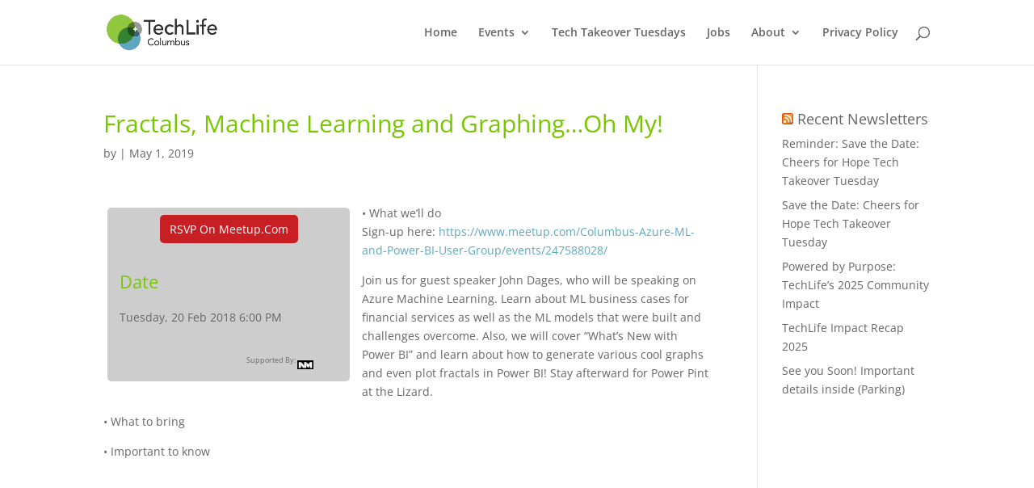

--- FILE ---
content_type: text/css; charset=UTF-8
request_url: https://www.techlifecolumbus.com/wp-content/et-cache/global/et-divi-customizer-global.min.css?ver=1768088636
body_size: 3
content:
h1,h2,h3,h4,h5,h6{color:#77c600}a{color:#5fa7c0}.footer-widget li:before{border-color:#222222}@media only screen and (min-width:1350px){.et_pb_row{padding:27px 0}.et_pb_section{padding:54px 0}.single.et_pb_pagebuilder_layout.et_full_width_page .et_post_meta_wrapper{padding-top:81px}.et_pb_fullwidth_section{padding:0}}.display-none{display:none}.post-content{display:none}.single-job_listing .job_listing.type-job_listing img{display:none}.sub-news .et_bloom_inline_form .et_bloom_form_container .et_bloom_form_container_wrapper .et_bloom_header_outer .et_bloom_form_header{width:50%}.sub-news .et_bloom_inline_form .et_bloom_form_container .et_bloom_form_container_wrapper .et_bloom_header_outer .et_bloom_form_header .et_bloom_form_text{padding:5px}.sub-news .et_bloom_inline_form .et_bloom_form_container .et_bloom_form_container_wrapper .et_bloom_1_field{width:50%}.sub-news .et_bloom_inline_form .et_bloom_form_container .et_bloom_form_container_wrapper .et_bloom_header_outer .et_bloom_form_header .et_bloom_form_text h2{font-size:18px!important}.sub-news .et_bloom_inline_form .et_bloom_form_container .et_bloom_form_container_wrapper .et_bloom_1_field .clearfix .et_bloom_submit_subscription .et_bloom_button_text{font-size:12px!important}.jobs-search-section .wpjb .wpjb-layer-inside wpjb-top-search-form ul li:nth-child(2){display:none}.jobs-search-section .wpjb .wpjb-layer-inside wpjb-top-search-form ul li:nth-child(3){display:none}.hoverable:hover{opacity:.5}.news-page-news .column{margin-right:3px!important}.news-page-news .column .et_pb_post{margin-bottom:3px!important}.home-jobs-preview .wpjb-page-index .wpjb-job-list .wpjb-grid-row .wpjb-grid-col-last{display:none}ul.rsswidget:hover{color:#77c600!important}